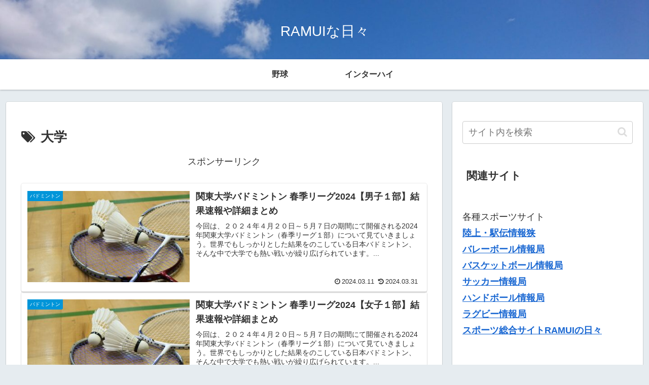

--- FILE ---
content_type: text/html; charset=utf-8
request_url: https://www.google.com/recaptcha/api2/aframe
body_size: 268
content:
<!DOCTYPE HTML><html><head><meta http-equiv="content-type" content="text/html; charset=UTF-8"></head><body><script nonce="gq2QeXNsGsN-zE4Iz48Jaw">/** Anti-fraud and anti-abuse applications only. See google.com/recaptcha */ try{var clients={'sodar':'https://pagead2.googlesyndication.com/pagead/sodar?'};window.addEventListener("message",function(a){try{if(a.source===window.parent){var b=JSON.parse(a.data);var c=clients[b['id']];if(c){var d=document.createElement('img');d.src=c+b['params']+'&rc='+(localStorage.getItem("rc::a")?sessionStorage.getItem("rc::b"):"");window.document.body.appendChild(d);sessionStorage.setItem("rc::e",parseInt(sessionStorage.getItem("rc::e")||0)+1);localStorage.setItem("rc::h",'1769770749623');}}}catch(b){}});window.parent.postMessage("_grecaptcha_ready", "*");}catch(b){}</script></body></html>